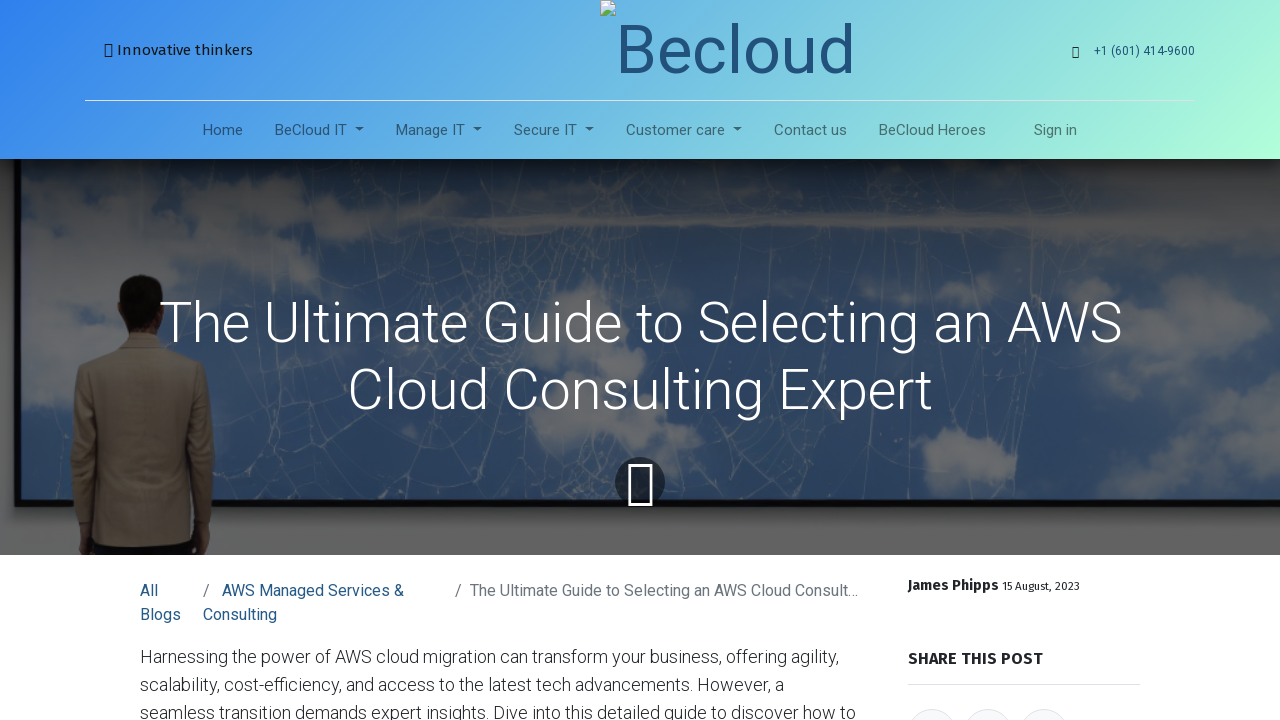

--- FILE ---
content_type: text/html; charset=utf-8
request_url: https://becloudit.com/blog/aws-managed-services-consulting-2/the-ultimate-guide-to-selecting-an-aws-cloud-consulting-expert-130
body_size: 10639
content:
<!DOCTYPE html>
    <html lang="en-US" data-website-id="2" data-main-object="blog.post(130,)" data-oe-company-name="BeCloud LLC.">
    <head>
                <meta charset="utf-8"/>
                <meta http-equiv="X-UA-Compatible" content="IE=edge,chrome=1"/>
            <meta name="viewport" content="width=device-width, initial-scale=1"/>
        <meta name="generator" content="Odoo"/>
        <meta name="description" content="Unlock the full potential of AWS cloud migration with our comprehensive guide. Discover the benefits of cloud computing, key migration approaches, and signs it&#39;s time to migrate. Learn how the right AWS consulting partner can accelerate your ROI and ensure a seamless transition."/>
        <meta name="keywords" content="aws, cloud consulting partner, tco savings, becloud, services, cloud computing, cloud migration, cloud journey"/>
                        <meta property="og:type" content="article"/>
                        <meta property="og:title" content="The Complete Guide to Choosing an AWS Cloud Consulting Partner"/>
                        <meta property="og:site_name" content="BeCloud LLC."/>
                        <meta property="og:url" content="http://becloudit.com/blog/aws-managed-services-consulting-2/the-ultimate-guide-to-selecting-an-aws-cloud-consulting-expert-130"/>
                        <meta property="og:image" content="http://becloudit.com/web/image/8810-d99c6bc4/AI_Serverless_Consulting.jpg"/>
                        <meta property="og:description" content="Unlock the full potential of AWS cloud migration with our comprehensive guide. Discover the benefits of cloud computing, key migration approaches, and signs it&#39;s time to migrate. Learn how the right AWS consulting partner can accelerate your ROI and ensure a seamless transition."/>
                        <meta property="article:published_time" content="2023-08-15 03:42:35"/>
                        <meta property="article:modified_time" content="2023-08-15 04:09:36.510943"/>
                    <meta name="twitter:card" content="summary_large_image"/>
                    <meta name="twitter:title" content="The Complete Guide to Choosing an AWS Cloud Consulting Partner"/>
                    <meta name="twitter:image" content="http://becloudit.com/web/image/8810-d99c6bc4/AI_Serverless_Consulting.jpg"/>
                    <meta name="twitter:description" content="Unlock the full potential of AWS cloud migration with our comprehensive guide. Discover the benefits of cloud computing, key migration approaches, and signs it&#39;s time to migrate. Learn how the right AWS consulting partner can accelerate your ROI and ensure a seamless transition."/>
        <link rel="canonical" href="https://becloudit.com/blog/aws-managed-services-consulting-2/the-ultimate-guide-to-selecting-an-aws-cloud-consulting-expert-130"/>
        <link rel="preconnect" href="https://fonts.gstatic.com/" crossorigin=""/>
                <title>The Complete Guide to Choosing an AWS Cloud Consulting Partner</title>
                <link type="image/x-icon" rel="shortcut icon" href="/web/image/website/2/favicon?unique=9b37f87"/>
            <link rel="preload" href="/web/static/lib/fontawesome/fonts/fontawesome-webfont.woff2?v=4.7.0" as="font" crossorigin=""/>
            <link type="text/css" rel="stylesheet" href="/web/assets/23302-cdbf883/2/web.assets_common.min.css" data-asset-bundle="web.assets_common" data-asset-version="cdbf883"/>
            <link type="text/css" rel="stylesheet" href="/web/assets/8872-8b27204/2/web.assets_frontend.min.css" data-asset-bundle="web.assets_frontend" data-asset-version="8b27204"/>
                <script id="web.layout.odooscript" type="text/javascript">
                    var odoo = {
                        csrf_token: "3b6700159dc7b73e90f58bbe2cf02541501e7096o1800206447",
                        debug: "",
                    };
                </script>
            <script type="text/javascript">
                odoo.__session_info__ = {"is_admin": false, "is_system": false, "is_website_user": true, "user_id": false, "is_frontend": true, "profile_session": null, "profile_collectors": null, "profile_params": null, "show_effect": "True", "translationURL": "/website/translations", "cache_hashes": {"translations": "63c39b9719623b23090242bff39258f3aa29fe2b"}, "geoip_country_code": null};
                if (!/(^|;\s)tz=/.test(document.cookie)) {
                    const userTZ = Intl.DateTimeFormat().resolvedOptions().timeZone;
                    document.cookie = `tz=${userTZ}; path=/`;
                }
            </script>
            <script defer="defer" type="text/javascript" src="/web/assets/4070-4b22d69/2/web.assets_common_minimal.min.js" data-asset-bundle="web.assets_common_minimal" data-asset-version="4b22d69"></script>
            <script defer="defer" type="text/javascript" src="/web/assets/4071-b283af8/2/web.assets_frontend_minimal.min.js" data-asset-bundle="web.assets_frontend_minimal" data-asset-version="b283af8"></script>
            <script defer="defer" type="text/javascript" data-src="/web/assets/8874-1346170/2/web.assets_common_lazy.min.js" data-asset-bundle="web.assets_common_lazy" data-asset-version="1346170"></script>
            <script defer="defer" type="text/javascript" data-src="/web/assets/8875-4e2967d/2/web.assets_frontend_lazy.min.js" data-asset-bundle="web.assets_frontend_lazy" data-asset-version="4e2967d"></script>
    </head>
            <body class="">
        <div id="wrapwrap" class="   ">
    <header id="top" data-anchor="true" data-name="Header" class="  o_hoverable_dropdown o_header_disappears">
    <nav data-name="Navbar" class="navbar navbar-expand-lg navbar-light o_colored_level o_cc flex-lg-column shadow-sm py-0">
            <div id="top_menu_container" class="container align-items-center flex-lg-column flex-wrap">
                <div class="d-flex flex-lg-row justify-content-between w-100 align-items-center flex-wrap flex-lg-nowrap">
                    <div class="o_header_centered_logo">
                        <div class="oe_structure oe_structure_solo" id="oe_structure_header_vertical_1">
      <a href="ttps://www.linkedin.com/company/becloud-llc/" spellcheck="false" data-ms-editor="true" id="Block" data-anchor="true"></a>
      <font style="color: rgb(34, 82, 123);">
        <a href="/about-us" target="_blank"></a>
      </font>
      <a class="btn btn-custom" href="/about-us" style="border-width: 1px; border-style: solid; color: rgb(18, 20, 22);" data-original-title="" title="" spellcheck="false" data-ms-editor="true"><span class="fa fa-group"></span>&nbsp;Innovative thinkers</a>
    </div>
  </div>
    <a href="/" class="navbar-brand logo m-0">
            <span role="img" aria-label="Logo of Becloud" title="Becloud"><img src="/web/image/website/2/logo/Becloud?unique=9b37f87" class="img img-fluid" alt="Becloud" loading="lazy"/></span>
        </a>
                    <div class="o_header_centered_logo text-right">
                        <div class="oe_structure oe_structure_solo" id="oe_structure_header_vertical_2">
      <section class="s_text_block o_colored_level" data-snippet="s_text_block" data-name="Text" style="background-image: none;">
        <div class="container" data-original-title="" title="" aria-describedby="tooltip536633">
          <small>
            <i class="fa fa-1x fa-fw fa-phone mr-2"></i>
            <a href="tel:+1 (855) 250-9981" spellcheck="false" data-ms-editor="true" data-original-title="" title="">+1 (601) 414-9600</a>
          </small>
        </div>
      </section>
    </div>
  </div>
  <button type="button" data-toggle="collapse" data-target="#top_menu_collapse" class="navbar-toggler my-3">
    <span class="navbar-toggler-icon o_not_editable"></span>
  </button>
                </div>
                <div class="d-lg-flex flex-lg-row align-items-center w-100">
                    <div id="top_menu_collapse" class="collapse navbar-collapse flex-wrap">
                        <div class="oe_structure oe_structure_solo w-100" id="oe_structure_header_vertical_3">
            <section class="s_text_block" data-snippet="s_text_block" data-name="Text">
                <div class="container">
                    <div class="s_hr w-100 text-left pt0 pb0" data-name="Separator">
                        <hr class="w-100 mx-auto" style="border-top-width: 1px; border-top-style: solid; border-color: var(--300);"/>
                    </div>
                </div>
            </section>
        </div>
    <div class="o_offcanvas_menu_backdrop collapsed" data-toggle="collapse" data-target="#top_menu_collapse" aria-label="Toggle navigation"></div>
  <ul id="top_menu" class="nav navbar-nav o_menu_loading mx-auto order-first order-lg-12 nav-pills">
    <li class="o_offcanvas_menu_toggler order-first navbar-toggler text-right border-0 o_not_editable">
      <a href="#top_menu_collapse" class="nav-link px-3 collapsed" data-toggle="collapse" aria-expanded="false">
        <span class="fa-2x">×</span>
      </a>
    </li>
    <li class="nav-item">
        <a role="menuitem" href="/" class="nav-link ">
            <span>Home</span>
        </a>
    </li>
    <li class="nav-item dropdown  ">
        <a data-toggle="dropdown" href="#" class="nav-link dropdown-toggle ">
            <span>BeCloud IT</span>
        </a>
        <ul class="dropdown-menu" role="menu">
    <li class="">
        <a role="menuitem" href="/cloud-consulting" class="dropdown-item ">
            <span>Cloud consulting</span>
        </a>
    </li>
    <li class="">
        <a role="menuitem" href="/aws-consulting" class="dropdown-item ">
            <span>AWS consulting</span>
        </a>
    </li>
    <li class="">
        <a role="menuitem" href="/aws-managed-services" class="dropdown-item ">
            <span>AWS Managed Services</span>
        </a>
    </li>
    <li class="">
        <a role="menuitem" href="/aws-migration-service-company" class="dropdown-item ">
            <span>AWS Migration Services</span>
        </a>
    </li>
    <li class="">
        <a role="menuitem" href="/microsoft-sas" class="dropdown-item ">
            <span>Microsoft SaaS</span>
        </a>
    </li>
    <li class="">
        <a role="menuitem" href="/daas-services" class="dropdown-item ">
            <span>DaaS services</span>
        </a>
    </li>
        </ul>
    </li>
    <li class="nav-item dropdown  ">
        <a data-toggle="dropdown" href="#" class="nav-link dropdown-toggle ">
            <span>Manage IT</span>
        </a>
        <ul class="dropdown-menu" role="menu">
    <li class="">
        <a role="menuitem" href="/it-consulting-services" class="dropdown-item ">
            <span>IT consulting</span>
        </a>
    </li>
    <li class="">
        <a role="menuitem" href="/it-support-services" class="dropdown-item ">
            <span>IT support</span>
        </a>
    </li>
    <li class="">
        <a role="menuitem" href="/transform-it" class="dropdown-item ">
            <span>IT transformation</span>
        </a>
    </li>
        </ul>
    </li>
    <li class="nav-item dropdown  ">
        <a data-toggle="dropdown" href="#" class="nav-link dropdown-toggle ">
            <span>Secure IT</span>
        </a>
        <ul class="dropdown-menu" role="menu">
    <li class="">
        <a role="menuitem" href="/cybersecurity" class="dropdown-item ">
            <span>Cyber security</span>
        </a>
    </li>
    <li class="">
        <a role="menuitem" href="/cloudsecurity" class="dropdown-item ">
            <span>Cloud security</span>
        </a>
    </li>
    <li class="">
        <a role="menuitem" href="/securitymonitoring" class="dropdown-item ">
            <span>Security monitoring</span>
        </a>
    </li>
    <li class="">
        <a role="menuitem" href="/remediation" class="dropdown-item ">
            <span>Security remediation</span>
        </a>
    </li>
    <li class="">
        <a role="menuitem" href="/firewallconfiguration" class="dropdown-item ">
            <span>Firewall management</span>
        </a>
    </li>
    <li class="">
        <a role="menuitem" href="/endpoint" class="dropdown-item ">
            <span>Endpoint protection</span>
        </a>
    </li>
    <li class="">
        <a role="menuitem" href="/securityaudits" class="dropdown-item ">
            <span>Compliance</span>
        </a>
    </li>
        </ul>
    </li>
    <li class="nav-item dropdown  ">
        <a data-toggle="dropdown" href="#" class="nav-link dropdown-toggle ">
            <span>Customer care</span>
        </a>
        <ul class="dropdown-menu" role="menu">
    <li class="">
        <a role="menuitem" href="/helpdesk" class="dropdown-item ">
            <span>Get help</span>
        </a>
    </li>
    <li class="">
        <a role="menuitem" href="/calendar" class="dropdown-item ">
            <span>Talk with an expert</span>
        </a>
    </li>
    <li class="">
        <a role="menuitem" href="/event" class="dropdown-item ">
            <span>Attend an event</span>
        </a>
    </li>
    <li class="">
        <a role="menuitem" href="/blog" class="dropdown-item ">
            <span>Free resources</span>
        </a>
    </li>
    <li class="">
        <a role="menuitem" href="/about-us" class="dropdown-item ">
            <span>About Us</span>
        </a>
    </li>
        </ul>
    </li>
    <li class="nav-item">
        <a role="menuitem" href="/contactus" class="nav-link ">
            <span>Contact us</span>
        </a>
    </li>
    <li class="nav-item">
        <a role="menuitem" href="/becloud-heroes" class="nav-link ">
            <span>BeCloud Heroes</span>
        </a>
    </li>
            <li class="nav-item ml-lg-3 o_no_autohide_item">
                <a href="/web/login" class="nav-link">Sign in</a>
            </li>
    <li class="o_offcanvas_logo_container order-last navbar-toggler py-4 order-1 mt-auto text-center border-0">
      <a href="/" class="o_offcanvas_logo text-center dropdown-item">My Website</a>
    </li>
    </ul>
                    </div>
                </div>
            </div>
    </nav>
    </header>
                <main>
        <div id="wrap" class="js_blog website_blog">
        <section id="o_wblog_post_top">
            <div id="title" class="blog_header">
  <div data-name="Blog Post Cover" style="" data-use_size="True" data-use_filters="True" class="o_record_cover_container d-flex flex-column h-100 o_colored_level o_cc o_cc3 o_cc o_half_screen_height o_record_has_cover  o_wblog_post_page_cover">
    <div style="background-image: url(/web/image/8810-d99c6bc4/AI_Serverless_Consulting.jpg);" class="o_record_cover_component o_record_cover_image o_we_snippet_autofocus">
      <h4 style="text-align: center;" data-original-title="" title="" aria-describedby="tooltip765082">&nbsp;&nbsp;<br/><br/></h4>
    </div>
    <div style="opacity: 0.6;" class="o_record_cover_component o_record_cover_filter oe_black">
      <br/>
    </div>
                    <div class="container text-center position-relative h-100 d-flex flex-column flex-grow-1 justify-content-around">
                        <div class="o_wblog_post_title  ">
                            <div id="o_wblog_post_name" class="o_editable_no_shadow" data-oe-expression="blog_post.name" placeholder="Blog Post Title" data-blog-id="130">The Ultimate Guide to Selecting an AWS Cloud Consulting Expert</div>
                            <div id="o_wblog_post_subtitle" class="o_editable_no_shadow" placeholder="Subtitle"></div>
                        </div>
                        <a id="o_wblog_post_content_jump" href="#o_wblog_post_main" class="css_editable_mode_hidden justify-content-center align-items-center rounded-circle mx-auto mb-5 text-decoration-none">
                            <i class="fa fa-angle-down fa-3x text-white" aria-label="To blog content" title="To blog content"></i>
                        </a>
                    </div>
  </div>
            </div>
        </section>
        <section id="o_wblog_post_main" class="container pt-4 pb-5 ">
            <div class="mx-auto o_wblog_read_with_sidebar">
                <div class="d-flex flex-column flex-lg-row justify-content-between">
                    <div id="o_wblog_post_content" class="o_container_small mx-0 w-100 flex-shrink-0">
    <nav aria-label="breadcrumb" class="breadcrumb flex-nowrap py-0 px-0 css_editable_mode_hidden mb-3 bg-transparent">
        <li class="breadcrumb-item"><a href="/blog">All Blogs</a></li>
        <li class="breadcrumb-item">
            <a href="/blog/aws-managed-services-consulting-2">AWS Managed Services &amp; Consulting</a>
        </li>
        <li class="breadcrumb-item text-truncate active"><span>The Ultimate Guide to Selecting an AWS Cloud Consulting Expert</span></li>
    </nav>
    <div data-editor-message="WRITE HERE OR DRAG BUILDING BLOCKS" class="o_wblog_post_content_field   o_wblog_read_text">
<p>Harnessing the power of AWS cloud migration can transform your business, offering agility, scalability, cost-efficiency, and access to the latest tech advancements. However, a seamless transition demands expert insights. Dive into this detailed guide to discover how to pick the perfect AWS cloud consulting ally.</p>
<h2>Why Choose AWS Cloud Computing?</h2>
<h5>Here's a closer look at the undeniable advantages of AWS:</h5>
<p><img class="img-fluid o_we_custom_image" src="/web/image/11997-1cc270ea/6XNO9R1z.svg?access_token=008adef1-a6b1-4857-9421-e0b6abc8ed05" alt="" loading="lazy" style=""><br></p>
<ul><li><strong>Agility</strong>: Speed up innovation by instantly provisioning resources, bypassing lengthy hardware procurement.</li><li><strong>Scalability</strong>: Adjust compute and storage resources seamlessly to cater to demand surges.</li><li><strong>Cost-Efficiency</strong>: Only pay for what you utilize and enjoy AWS's vast economies of scale.</li><li><strong>Reliability</strong>: Benefit from AWS's robust global infrastructure for enhanced uptime.</li><li><strong>Security</strong>: Access top-tier security tools and protocols that are challenging to implement on-site.</li><li><strong>Latest Tech</strong>: Stay ahead with groundbreaking technologies like AI, ML, serverless computing, and containers.</li></ul>
<p><br></p>
<h2>Strategies for Cloud Migration</h2>
<h5>Legacy systems can be migrated via four primary methods:</h5>
<p><img class="img-fluid o_we_custom_image" src="/web/image/11998-258584c0/fbN2UXMn.svg?access_token=25717aeb-fe52-4f05-b461-909d7d83d574" alt="" loading="lazy" style=""><br></p>
<ul><li><strong>Lift-and-Shift</strong>: Directly transfer applications to IaaS platforms like EC2. It's the quickest route.</li><li><strong>Replatform</strong>: Optimize for the cloud without altering the core application.</li><li><strong>Repurchase</strong>: Transition to a cloud-native SaaS solution.</li><li><strong>Rebuild</strong>: Redesign the application entirely for cloud efficiency and agility.</li></ul>
<p>The best strategy hinges on application intricacy, deadlines, internal expertise, among other considerations. A seasoned partner can illuminate the best path.</p>
<p><br></p>
<h2>Recognizing the Right Time for Cloud Migration</h2>
<h5>Consider these 10 indicators suggesting a shift to the cloud:</h5>
<p><img class="img-fluid o_we_custom_image float-left" src="/web/image/12000-1dc9fcee/v8zgBhD7.svg?access_token=a90ec7a8-359f-4b1b-a394-639a95b6142f" alt="" data-original-title="" title="" aria-describedby="tooltip168877" style="width: 50% !important;" loading="lazy" data-original-id="12000" data-original-src="/web/image/12000-1dc9fcee/v8zgBhD7.svg" data-mimetype="image/svg+xml" data-resize-width="undefined"><br></p>
<ol><li>Prolonged and expensive hardware update cycles.</li><li>Inconsistent system performance and uptime.</li><li>Maintenance eating up IT budgets, leaving little for innovation.</li><li>Aspiration to harness new tech like AI/ML.</li><li>Rising on-site security and compliance challenges.</li><li>Infrastructure limitations stalling developer efficiency.</li><li>Difficulties in expanding data center capabilities.</li><li>Resource clashes and outages due to demand surges.</li><li>Inadequate disaster recovery strategies.</li><li>Attractive TCO savings opportunities in the cloud.</li></ol>
<p><br></p>
<h2><br></h2>
<h2>Embarking on Your Cloud Journey with a Reliable Partner</h2>
<p>Transitioning and fine-tuning workloads in the cloud demands profound expertise. The ideal partner equips you with technical know-how and cloud best practices, ensuring risk reduction and swift ROI realization.</p>
<p><strong><a href="/contactus">BeCloud</a></strong> delivers holistic guidance, backed by a track record of assisting enterprises in securely embracing AWS. Reach out to delve deeper into our approach and offerings. </p>
        </div>
    <div class="css_editable_mode_hidden text-muted">
        <div>in <a href="/blog/aws-managed-services-consulting-2"><b>AWS Managed Services &amp; Consulting</b></a></div>
    </div>
                    </div>
                    <div id="o_wblog_post_sidebar_col" class="pl-lg-5 ">
    <div id="o_wblog_post_sidebar">
        <div class="oe_structure" id="oe_structure_blog_post_sidebar_1"></div>
  <div class="o_wblog_sidebar_block pb-5">
    <div class="o_not_editable align-items-center position-relative h5 d-flex align-items-center">
        <div style="line-height:1" class="small font-weight-bold">
            <span>James Phipps</span>
            <small>15 August, 2023</small>
        </div>
    </div>
        </div>
        <div class="oe_structure" id="oe_structure_blog_post_sidebar_2"></div>
    <div class="o_wblog_sidebar_block pb-5">
      <h6 class="text-uppercase pb-3 mb-4 border-bottom font-weight-bold">Share this post</h6>
      <div class="o_wblog_social_links d-flex flex-wrap mx-n1">
        <a href="#" aria-label="Facebook" title="Share on Facebook" class="o_facebook bg-100 border mx-1 mb-2 rounded-circle d-flex align-items-center justify-content-center text-decoration-none">
          <i class="fa fa-facebook-square text-facebook"></i>
        </a>
        <a href="#" aria-label="Twitter" title="Share on Twitter" class="o_twitter bg-100 border mx-1 mb-2 rounded-circle d-flex align-items-center justify-content-center text-decoration-none">
          <i title="Twitter" aria-label="Twitter" class="fa fa-twitter text-twitter"></i>
        </a>
        <a href="#" aria-label="LinkedIn" title="Share on LinkedIn" class="o_linkedin bg-100 border mx-1 mb-2 rounded-circle d-flex align-items-center justify-content-center text-decoration-none">
          <i title="LinkedIn" aria-label="LinkedIn" class="fa fa-linkedin text-linkedin"></i>
        </a>
      </div>
    </div>
    <div class="oe_structure" id="oe_structure_blog_post_sidebar_3"></div>
    <div class="o_wblog_sidebar_block pb-5">
      <h6 class="text-uppercase pb-3 mb-4 border-bottom font-weight-bold">Tags</h6>
    </div>
    <div class="oe_structure" id="oe_structure_blog_post_sidebar_4"></div>
        <div class="o_wblog_sidebar_block pb-5">
            <h6 class="text-uppercase pb-3 mb-4 border-bottom font-weight-bold">Our blogs</h6>
            <ul class="list-unstyled">
                <li class="mb-2">
                    <a href="/blog/our-blog-1"><b>Our blog</b></a>
                </li><li class="mb-2">
                    <a href="/blog/aws-managed-services-consulting-2"><b>AWS Managed Services &amp; Consulting</b></a>
                </li><li class="mb-2">
                    <a href="/blog/secureit-3"><b>SecureIT</b></a>
                </li><li class="mb-2">
                    <a href="/blog/take-a-walk-on-the-technical-side-4"><b>Take A Walk on the Technical Side</b></a>
                </li><li class="mb-2">
                    <a href="/blog/ai-evolutions-exploring-the-spectrum-of-intelligent-systems-5"><b>AI Evolutions: Exploring the Spectrum of Intelligent Systems</b></a>
                </li><li class="mb-2">
                    <a href="/blog/aws-optimization-recipes-6"><b>AWS Optimization Recipes</b></a>
                </li>
            </ul>
        </div>
        <div class="oe_structure" id="oe_structure_blog_post_sidebar_5"></div>
        <div class="o_wblog_sidebar_block pb-5">
            <h6 class="text-uppercase pb-3 mb-4 border-bottom font-weight-bold">Archive</h6>
  <select name="archive" oninput="location = this.value;" class="custom-select">
    <option class="" value="/blog/aws-managed-services-consulting-2" selected="true">
                -- All dates
        </option>
    <optgroup label="2025">
      <option unselected="true" value="/blog/aws-managed-services-consulting-2?date_begin=2025-07-01+00%3A00%3A00&amp;date_end=2025-08-01+00%3A00%3A00">
        July
        2025
      </option><option unselected="true" value="/blog/aws-managed-services-consulting-2?date_begin=2025-03-01+00%3A00%3A00&amp;date_end=2025-04-01+00%3A00%3A00">
        March
        2025
      </option>
    </optgroup><optgroup label="2024">
      <option unselected="true" value="/blog/aws-managed-services-consulting-2?date_begin=2024-10-01+00%3A00%3A00&amp;date_end=2024-11-01+00%3A00%3A00">
        October
        2024
      </option><option unselected="true" value="/blog/aws-managed-services-consulting-2?date_begin=2024-06-01+00%3A00%3A00&amp;date_end=2024-07-01+00%3A00%3A00">
        June
        2024
      </option><option unselected="true" value="/blog/aws-managed-services-consulting-2?date_begin=2024-05-01+00%3A00%3A00&amp;date_end=2024-06-01+00%3A00%3A00">
        May
        2024
      </option><option unselected="true" value="/blog/aws-managed-services-consulting-2?date_begin=2024-04-01+00%3A00%3A00&amp;date_end=2024-05-01+00%3A00%3A00">
        April
        2024
      </option><option unselected="true" value="/blog/aws-managed-services-consulting-2?date_begin=2024-02-01+00%3A00%3A00&amp;date_end=2024-03-01+00%3A00%3A00">
        February
        2024
      </option><option unselected="true" value="/blog/aws-managed-services-consulting-2?date_begin=2024-01-01+00%3A00%3A00&amp;date_end=2024-02-01+00%3A00%3A00">
        January
        2024
      </option>
    </optgroup><optgroup label="2023">
      <option unselected="true" value="/blog/aws-managed-services-consulting-2?date_begin=2023-12-01+00%3A00%3A00&amp;date_end=2024-01-01+00%3A00%3A00">
        December
        2023
      </option><option unselected="true" value="/blog/aws-managed-services-consulting-2?date_begin=2023-11-01+00%3A00%3A00&amp;date_end=2023-12-01+00%3A00%3A00">
        November
        2023
      </option><option unselected="true" value="/blog/aws-managed-services-consulting-2?date_begin=2023-10-01+00%3A00%3A00&amp;date_end=2023-11-01+00%3A00%3A00">
        October
        2023
      </option><option unselected="true" value="/blog/aws-managed-services-consulting-2?date_begin=2023-09-01+00%3A00%3A00&amp;date_end=2023-10-01+00%3A00%3A00">
        September
        2023
      </option><option unselected="true" value="/blog/aws-managed-services-consulting-2?date_begin=2023-08-01+00%3A00%3A00&amp;date_end=2023-09-01+00%3A00%3A00">
        August
        2023
      </option><option unselected="true" value="/blog/aws-managed-services-consulting-2?date_begin=2023-05-01+00%3A00%3A00&amp;date_end=2023-06-01+00%3A00%3A00">
        May
        2023
      </option><option unselected="true" value="/blog/aws-managed-services-consulting-2?date_begin=2023-04-01+00%3A00%3A00&amp;date_end=2023-05-01+00%3A00%3A00">
        April
        2023
      </option><option unselected="true" value="/blog/aws-managed-services-consulting-2?date_begin=2023-03-01+00%3A00%3A00&amp;date_end=2023-04-01+00%3A00%3A00">
        March
        2023
      </option><option unselected="true" value="/blog/aws-managed-services-consulting-2?date_begin=2023-02-01+00%3A00%3A00&amp;date_end=2023-03-01+00%3A00%3A00">
        February
        2023
      </option>
    </optgroup><optgroup label="2022">
      <option unselected="true" value="/blog/aws-managed-services-consulting-2?date_begin=2022-12-01+00%3A00%3A00&amp;date_end=2023-01-01+00%3A00%3A00">
        December
        2022
      </option><option unselected="true" value="/blog/aws-managed-services-consulting-2?date_begin=2022-11-01+00%3A00%3A00&amp;date_end=2022-12-01+00%3A00%3A00">
        November
        2022
      </option><option unselected="true" value="/blog/aws-managed-services-consulting-2?date_begin=2022-09-01+00%3A00%3A00&amp;date_end=2022-10-01+00%3A00%3A00">
        September
        2022
      </option><option unselected="true" value="/blog/aws-managed-services-consulting-2?date_begin=2022-08-01+00%3A00%3A00&amp;date_end=2022-09-01+00%3A00%3A00">
        August
        2022
      </option><option unselected="true" value="/blog/aws-managed-services-consulting-2?date_begin=2022-06-01+00%3A00%3A00&amp;date_end=2022-07-01+00%3A00%3A00">
        June
        2022
      </option><option unselected="true" value="/blog/aws-managed-services-consulting-2?date_begin=2022-05-01+00%3A00%3A00&amp;date_end=2022-06-01+00%3A00%3A00">
        May
        2022
      </option><option unselected="true" value="/blog/aws-managed-services-consulting-2?date_begin=2022-04-01+00%3A00%3A00&amp;date_end=2022-05-01+00%3A00%3A00">
        April
        2022
      </option><option unselected="true" value="/blog/aws-managed-services-consulting-2?date_begin=2022-03-01+00%3A00%3A00&amp;date_end=2022-04-01+00%3A00%3A00">
        March
        2022
      </option><option unselected="true" value="/blog/aws-managed-services-consulting-2?date_begin=2022-02-01+00%3A00%3A00&amp;date_end=2022-03-01+00%3A00%3A00">
        February
        2022
      </option><option unselected="true" value="/blog/aws-managed-services-consulting-2?date_begin=2022-01-01+00%3A00%3A00&amp;date_end=2022-02-01+00%3A00%3A00">
        January
        2022
      </option>
    </optgroup><optgroup label="2021">
      <option unselected="true" value="/blog/aws-managed-services-consulting-2?date_begin=2021-11-01+00%3A00%3A00&amp;date_end=2021-12-01+00%3A00%3A00">
        November
        2021
      </option>
    </optgroup>
  </select>
        </div>
        <div class="oe_structure" id="oe_structure_blog_post_sidebar_6"></div>
  </div>
                    </div>
                </div>
            </div>
        <div class="container">
            <div class="mx-auto o_wblog_read_with_sidebar">
                <div id="o_wblog_post_comments" class="pt-4 o_container_small">
                    <div class="small mb-4">
                        <a class="btn btn-sm btn-primary" href="/web/login?redirect=/blog/aws-managed-services-consulting-2/the-ultimate-guide-to-selecting-an-aws-cloud-consulting-expert-130#discussion"><b>Sign in</b></a> to leave a comment
                    </div>
        <div id="discussion" data-anchor="true" class="d-print-none o_portal_chatter o_not_editable p-0" data-res_model="blog.post" data-res_id="130" data-pager_step="10" data-allow_composer="1" data-two_columns="false">
        </div>
                </div>
            </div>
        </div>
    </section>
        <section id="o_wblog_post_footer">
    <div class="mt-5">
        <div id="o_wblog_next_container" class="d-flex flex-column">
  <div data-name="Cover" style="" data-use_filters="True" class="o_record_cover_container d-flex flex-column h-100 o_colored_level o_cc o_cc3 o_cc   o_wblog_post_page_cover o_wblog_post_page_cover_footer o_record_has_cover">
    <div style="background-image: url(/web/image/11948-d0542874/humanoid.jpg);" class="o_record_cover_component o_record_cover_image ">
      <h4 style="text-align: center;" data-original-title="" title="" aria-describedby="tooltip765082">&nbsp;&nbsp;<br/><br/></h4>
    </div>
    <div style="opacity: 0.6;" class="o_record_cover_component o_record_cover_filter oe_black">
      <br/>
    </div>
            <a id="o_wblog_next_post_info" class="d-none" data-size="o_half_screen_height o_record_has_cover" data-url="/blog/aws-managed-services-consulting-2/unlocking-the-future-with-amazon-bedrock-how-businesses-can-harness-the-power-of-autonomous-generative-ai-128?anim"></a>
            <div class="container text-center position-relative h-100 d-flex flex-column flex-grow-1 justify-content-around">
              <div class="o_wblog_post_title">
                <div id="o_wblog_post_name" placeholder="Blog Post Title" data-blog-id="128">Unlocking the Future with Amazon Bedrock: How Businesses Can Harness the Power of Autonomous Generative AI</div>
                <div id="o_wblog_post_subtitle" placeholder="Subtitle">by James Phipps</div>
              </div>
              <div class="o_wblog_toggle ">
                <span class="h4 d-inline-block py-1 px-2 rounded-sm text-white">
                  <i title="Read Next" aria-label="Read next" class="fa fa-angle-right fa-3x text-white" contenteditable="false">​</i>
                </span>
              </div>
              <div class="o_wblog_next_loader o_wblog_toggle justify-content-center align-items-center mx-auto position-relative d-none">
                <div class="rounded-circle bg-black-50"></div>
              </div>
            </div>
  </div>
        </div>
    </div>
  </section>
            <div data-ms-editor="true" spellcheck="false" data-editor-sub-message="Visible in all blogs&#39; pages" id="oe_structure_blog_footer" class="oe_structure oe_empty oe_structure_not_nearest"></div>
  </div>
                </main>
                <footer id="bottom" data-anchor="true" data-name="Footer" class="o_footer o_colored_level o_cc  o_footer_slideout">
                    <div id="footer" class="oe_structure oe_structure_solo" style="">
      <section class="s_text_block pt0 pb24" data-snippet="s_text_block" data-name="Text" style="background-image: none;" data-original-title="" title="" aria-describedby="tooltip393406">
        <div class="container">
          <div class="row" data-original-title="" title="" aria-describedby="tooltip411801">
            <div class="o_colored_level col-lg-2 pb40 pt24" data-original-title="" title="" aria-describedby="tooltip704953">
              <h5 class="mb-3" style="text-align: center;">Useful Links</h5>
              <ul class="list-unstyled">
                <li data-original-title="" title="" aria-describedby="tooltip443257" style="text-align: center;">
                  <a href="/" data-original-title="" title="">Home</a>
                </li>
                <li style="text-align: center;">
                  <a href="/about-us" data-original-title="" title="">About us</a>
                </li>
                <li style="text-align: center;">
                  <a href="/cloud-consulting" data-original-title="" title="">Services</a>
                </li>
                <li style="text-align: center;">
                  <a href="/contactus" data-original-title="" title="">Contact us</a>
                </li>
              </ul>
            </div>
            <div class="o_colored_level pt8 col-lg-7 pb48">
              <h5 class="mb-3" data-original-title="" title="" aria-describedby="tooltip799802" style="text-align: center;">
                <a href="/about-us">About us</a>
              </h5>
              <p style="text-align: center;">BeCloud is a "Customer Driven"&nbsp; AWS&nbsp;Consulting Partner with locations and capabilities throughout the United States. Headquartered in Jackson, MS., BeCloud has a strong commitment to increasing opportunities for minorities in IT.  In short, we deliver Modern IT solutions, IT consulting,  helpdesk, and security solutions&nbsp;to transform&nbsp;IT from a costly expense into a powerful profit generator!<br/></p>
            </div>
            <div id="connect" class="o_colored_level pt24 pb0 col-lg-3" style="" data-original-title="" title="" aria-describedby="tooltip959992">
              <h5 class="mb-3">Connect with us</h5>
              <ul class="list-unstyled">
                <li>
                  <i class="fa fa-comment fa-fw mr-2"></i>
                  <span>
                    <a href="/contactus">Contact us</a>
                  </span>
                </li>
                <li data-original-title="" title="" aria-describedby="tooltip752727">
                  <i class="fa fa-envelope fa-fw mr-2"></i>
                  <span><a href="mailto:info@yourcompany.example.com"></a>sales@becloudit.com</span>
                </li>
                <li data-original-title="" title="" aria-describedby="tooltip12983">
                  <i class="fa fa-phone fa-fw mr-2"></i>
                  <span class="o_force_ltr">
                    <a href="tel:+1 (855) 250-9981" spellcheck="false" data-ms-editor="true" data-original-title="" title="">+1 (601) 414-9601</a>
                  </span>
                </li>
                <li data-original-title="" title="" aria-describedby="tooltip12983"><br/><a class="btn btn-fill-custom bg-white rounded-circle btn-sm" style="border-width: 1px; border-style: solid; color: rgb(34, 82, 123); border-color: rgb(52, 58, 64);" href="https://www.linkedin.com/company/becloud-llc" spellcheck="false" data-ms-editor="true" data-original-title="" title="" target="_blank"><span class="fa fa-linkedin fa-2x" data-original-title="" title="" aria-describedby="tooltip373390"></span></a>&nbsp;&nbsp;<a class="btn btn-fill-custom bg-white rounded-circle btn-sm" style="border-width: 1px; border-style: solid; color: rgb(34, 82, 123); border-color: rgb(52, 58, 64);" href="https://becloudit-aws-odoo.business.site/?" spellcheck="false" data-ms-editor="true" data-original-title="" title=""><span class="fa fa-google-plus fa-2x" data-original-title="" title="" aria-describedby="tooltip28521"></span></a>&nbsp;&nbsp;<a class="btn btn-fill-custom bg-white rounded-circle btn-sm" href="https://twitter.com/becloud_it" style="border-width: 1px; border-style: solid; color: rgb(34, 82, 123); border-color: rgb(52, 58, 64);" data-original-title="" title="" target="_blank" spellcheck="false" data-ms-editor="true"><span class="fa fa-twitter fa-2x" data-original-title="" title="" aria-describedby="tooltip525105"></span></a></li>
              </ul>
            </div>
          </div>
        </div>
      </section>
    </div>
    <div id="o_footer_scrolltop_wrapper" class="container h-0 d-flex align-items-center justify-content-center">
      <a id="o_footer_scrolltop" role="button" href="#top" title="" class="d-flex align-items-center justify-content-center btn btn-primary rounded-circle" spellcheck="false" data-ms-editor="true" data-original-title="Scroll To Top">
        <span class="fa fa-1x fa-chevron-up"></span>
      </a>
    </div>
  <div class="o_footer_copyright o_colored_level o_cc" data-name="Copyright">
                        <div class="container py-3">
                            <div class="row">
                                <div class="col-sm text-center text-sm-left text-muted">
                                    <span class="o_footer_copyright_name mr-2">Copyright © BeCloud LLC.</span>
                                </div>
                                <div class="col-sm text-center text-sm-right o_not_editable">
        <div class="o_brand_promotion">
        Powered by 
            <a target="_blank" class="badge badge-light" href="http://www.odoo.com?utm_source=db&amp;utm_medium=portal">
                <img alt="Odoo" src="/web/static/img/odoo_logo_tiny.png" style="height: 1em; vertical-align: baseline;" loading="lazy"/>
            </a>
        - 
                    An awesome <a target="_blank" href="https://www.odoo.com/app/crm?utm_source=db&amp;utm_medium=portal">Open Source CRM</a>
        </div>
                                </div>
                            </div>
                        </div>
                    </div>
                </footer>
            </div>
            <script id="tracking_code" async="1" src="https://www.googletagmanager.com/gtag/js?id=UA-23845868-1"></script>
            <script>
                window.dataLayer = window.dataLayer || [];
                function gtag(){dataLayer.push(arguments);}
                gtag('js', new Date());
                gtag('config', 'UA-23845868-1');
            </script>
    </body>
        </html>